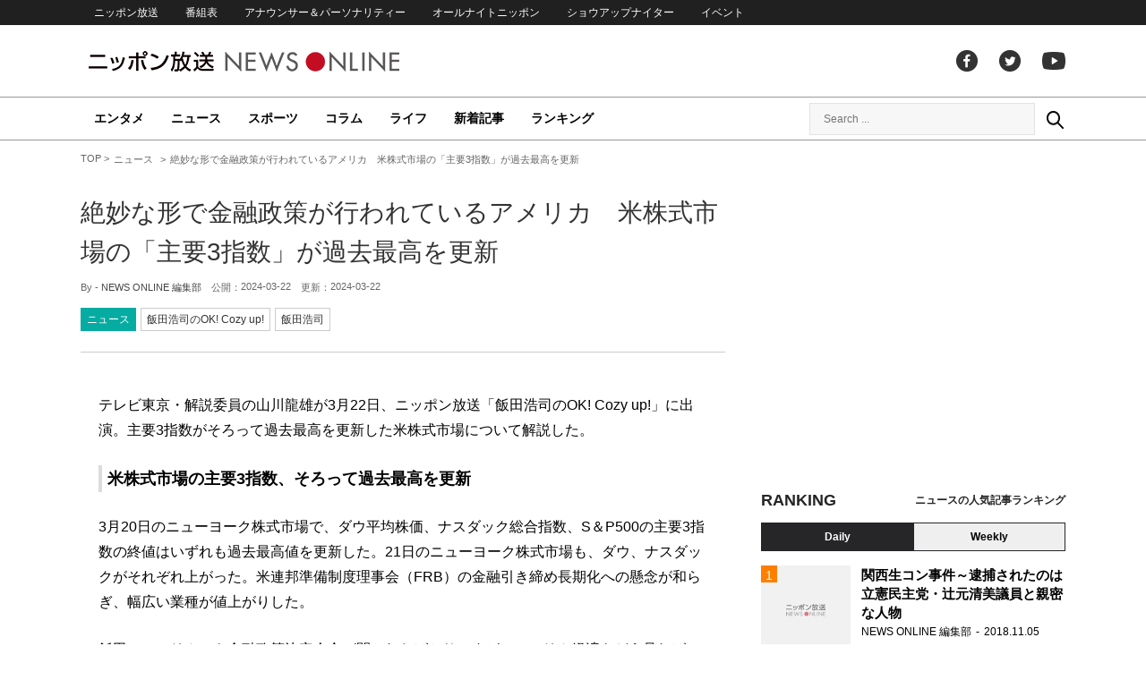

--- FILE ---
content_type: text/html; charset=UTF-8
request_url: https://news.1242.com/article/502453
body_size: 13900
content:
<!DOCTYPE HTML>
<html>
<head prefix="og: http://ogp.me/ns# fb: http://ogp.me/ns/fb# article: http://ogp.me/ns/article#">
<meta charset="utf-8">
<meta name="viewport" content="width=1150">
<meta http-equiv="X-UA-Compatible" content="IE=Edge" />
<link rel="stylesheet" href="https://news.1242.com/wp-content/themes/news1242_PC/js/swiper-bundle.min.css">
<link rel="stylesheet" type="text/css" media="all" href="https://news.1242.com/wp-content/themes/news1242_PC/style.css?20240426903">

<link rel="alternate" type="application/rss+xml" title="RSS" href="https://news.1242.com/feed" />

<link rel="pingback" href="https://news.1242.com/xmlrpc.php">
<link rel="shortcut icon" href="https://news.1242.com/wp-content/themes/news1242_PC/img/favicon.ico"> 
<link rel="apple-touch-icon" href="https://news.1242.com/wp-content/themes/news1242_PC/img/apple-touch-icon.png">

<script type="text/javascript" src="https://ajax.googleapis.com/ajax/libs/jquery/3.3.1/jquery.min.js?ver=3.3.1"></script>
<script src="https://code.jquery.com/jquery-migrate-3.1.0.js"></script>
<script src="https://news.1242.com/wp-content/themes/news1242_PC/js/function.js" charset="utf-8"></script>

<link rel="canonical" href="https://news.1242.com/article/502453">

<meta name='robots' content='max-image-preview:large' />
<link rel='dns-prefetch' href='//news.1242.com' />
<link rel="alternate" title="oEmbed (JSON)" type="application/json+oembed" href="https://news.1242.com/wp-json/oembed/1.0/embed?url=https%3A%2F%2Fnews.1242.com%2Farticle%2F502453" />
<link rel="alternate" title="oEmbed (XML)" type="text/xml+oembed" href="https://news.1242.com/wp-json/oembed/1.0/embed?url=https%3A%2F%2Fnews.1242.com%2Farticle%2F502453&#038;format=xml" />
<style id='wp-img-auto-sizes-contain-inline-css' type='text/css'>
img:is([sizes=auto i],[sizes^="auto," i]){contain-intrinsic-size:3000px 1500px}
/*# sourceURL=wp-img-auto-sizes-contain-inline-css */
</style>
<style id='wp-block-library-inline-css' type='text/css'>
:root{--wp-block-synced-color:#7a00df;--wp-block-synced-color--rgb:122,0,223;--wp-bound-block-color:var(--wp-block-synced-color);--wp-editor-canvas-background:#ddd;--wp-admin-theme-color:#007cba;--wp-admin-theme-color--rgb:0,124,186;--wp-admin-theme-color-darker-10:#006ba1;--wp-admin-theme-color-darker-10--rgb:0,107,160.5;--wp-admin-theme-color-darker-20:#005a87;--wp-admin-theme-color-darker-20--rgb:0,90,135;--wp-admin-border-width-focus:2px}@media (min-resolution:192dpi){:root{--wp-admin-border-width-focus:1.5px}}.wp-element-button{cursor:pointer}:root .has-very-light-gray-background-color{background-color:#eee}:root .has-very-dark-gray-background-color{background-color:#313131}:root .has-very-light-gray-color{color:#eee}:root .has-very-dark-gray-color{color:#313131}:root .has-vivid-green-cyan-to-vivid-cyan-blue-gradient-background{background:linear-gradient(135deg,#00d084,#0693e3)}:root .has-purple-crush-gradient-background{background:linear-gradient(135deg,#34e2e4,#4721fb 50%,#ab1dfe)}:root .has-hazy-dawn-gradient-background{background:linear-gradient(135deg,#faaca8,#dad0ec)}:root .has-subdued-olive-gradient-background{background:linear-gradient(135deg,#fafae1,#67a671)}:root .has-atomic-cream-gradient-background{background:linear-gradient(135deg,#fdd79a,#004a59)}:root .has-nightshade-gradient-background{background:linear-gradient(135deg,#330968,#31cdcf)}:root .has-midnight-gradient-background{background:linear-gradient(135deg,#020381,#2874fc)}:root{--wp--preset--font-size--normal:16px;--wp--preset--font-size--huge:42px}.has-regular-font-size{font-size:1em}.has-larger-font-size{font-size:2.625em}.has-normal-font-size{font-size:var(--wp--preset--font-size--normal)}.has-huge-font-size{font-size:var(--wp--preset--font-size--huge)}.has-text-align-center{text-align:center}.has-text-align-left{text-align:left}.has-text-align-right{text-align:right}.has-fit-text{white-space:nowrap!important}#end-resizable-editor-section{display:none}.aligncenter{clear:both}.items-justified-left{justify-content:flex-start}.items-justified-center{justify-content:center}.items-justified-right{justify-content:flex-end}.items-justified-space-between{justify-content:space-between}.screen-reader-text{border:0;clip-path:inset(50%);height:1px;margin:-1px;overflow:hidden;padding:0;position:absolute;width:1px;word-wrap:normal!important}.screen-reader-text:focus{background-color:#ddd;clip-path:none;color:#444;display:block;font-size:1em;height:auto;left:5px;line-height:normal;padding:15px 23px 14px;text-decoration:none;top:5px;width:auto;z-index:100000}html :where(.has-border-color){border-style:solid}html :where([style*=border-top-color]){border-top-style:solid}html :where([style*=border-right-color]){border-right-style:solid}html :where([style*=border-bottom-color]){border-bottom-style:solid}html :where([style*=border-left-color]){border-left-style:solid}html :where([style*=border-width]){border-style:solid}html :where([style*=border-top-width]){border-top-style:solid}html :where([style*=border-right-width]){border-right-style:solid}html :where([style*=border-bottom-width]){border-bottom-style:solid}html :where([style*=border-left-width]){border-left-style:solid}html :where(img[class*=wp-image-]){height:auto;max-width:100%}:where(figure){margin:0 0 1em}html :where(.is-position-sticky){--wp-admin--admin-bar--position-offset:var(--wp-admin--admin-bar--height,0px)}@media screen and (max-width:600px){html :where(.is-position-sticky){--wp-admin--admin-bar--position-offset:0px}}

/*# sourceURL=wp-block-library-inline-css */
</style><style id='global-styles-inline-css' type='text/css'>
:root{--wp--preset--aspect-ratio--square: 1;--wp--preset--aspect-ratio--4-3: 4/3;--wp--preset--aspect-ratio--3-4: 3/4;--wp--preset--aspect-ratio--3-2: 3/2;--wp--preset--aspect-ratio--2-3: 2/3;--wp--preset--aspect-ratio--16-9: 16/9;--wp--preset--aspect-ratio--9-16: 9/16;--wp--preset--color--black: #000000;--wp--preset--color--cyan-bluish-gray: #abb8c3;--wp--preset--color--white: #ffffff;--wp--preset--color--pale-pink: #f78da7;--wp--preset--color--vivid-red: #cf2e2e;--wp--preset--color--luminous-vivid-orange: #ff6900;--wp--preset--color--luminous-vivid-amber: #fcb900;--wp--preset--color--light-green-cyan: #7bdcb5;--wp--preset--color--vivid-green-cyan: #00d084;--wp--preset--color--pale-cyan-blue: #8ed1fc;--wp--preset--color--vivid-cyan-blue: #0693e3;--wp--preset--color--vivid-purple: #9b51e0;--wp--preset--gradient--vivid-cyan-blue-to-vivid-purple: linear-gradient(135deg,rgb(6,147,227) 0%,rgb(155,81,224) 100%);--wp--preset--gradient--light-green-cyan-to-vivid-green-cyan: linear-gradient(135deg,rgb(122,220,180) 0%,rgb(0,208,130) 100%);--wp--preset--gradient--luminous-vivid-amber-to-luminous-vivid-orange: linear-gradient(135deg,rgb(252,185,0) 0%,rgb(255,105,0) 100%);--wp--preset--gradient--luminous-vivid-orange-to-vivid-red: linear-gradient(135deg,rgb(255,105,0) 0%,rgb(207,46,46) 100%);--wp--preset--gradient--very-light-gray-to-cyan-bluish-gray: linear-gradient(135deg,rgb(238,238,238) 0%,rgb(169,184,195) 100%);--wp--preset--gradient--cool-to-warm-spectrum: linear-gradient(135deg,rgb(74,234,220) 0%,rgb(151,120,209) 20%,rgb(207,42,186) 40%,rgb(238,44,130) 60%,rgb(251,105,98) 80%,rgb(254,248,76) 100%);--wp--preset--gradient--blush-light-purple: linear-gradient(135deg,rgb(255,206,236) 0%,rgb(152,150,240) 100%);--wp--preset--gradient--blush-bordeaux: linear-gradient(135deg,rgb(254,205,165) 0%,rgb(254,45,45) 50%,rgb(107,0,62) 100%);--wp--preset--gradient--luminous-dusk: linear-gradient(135deg,rgb(255,203,112) 0%,rgb(199,81,192) 50%,rgb(65,88,208) 100%);--wp--preset--gradient--pale-ocean: linear-gradient(135deg,rgb(255,245,203) 0%,rgb(182,227,212) 50%,rgb(51,167,181) 100%);--wp--preset--gradient--electric-grass: linear-gradient(135deg,rgb(202,248,128) 0%,rgb(113,206,126) 100%);--wp--preset--gradient--midnight: linear-gradient(135deg,rgb(2,3,129) 0%,rgb(40,116,252) 100%);--wp--preset--font-size--small: 13px;--wp--preset--font-size--medium: 20px;--wp--preset--font-size--large: 36px;--wp--preset--font-size--x-large: 42px;--wp--preset--spacing--20: 0.44rem;--wp--preset--spacing--30: 0.67rem;--wp--preset--spacing--40: 1rem;--wp--preset--spacing--50: 1.5rem;--wp--preset--spacing--60: 2.25rem;--wp--preset--spacing--70: 3.38rem;--wp--preset--spacing--80: 5.06rem;--wp--preset--shadow--natural: 6px 6px 9px rgba(0, 0, 0, 0.2);--wp--preset--shadow--deep: 12px 12px 50px rgba(0, 0, 0, 0.4);--wp--preset--shadow--sharp: 6px 6px 0px rgba(0, 0, 0, 0.2);--wp--preset--shadow--outlined: 6px 6px 0px -3px rgb(255, 255, 255), 6px 6px rgb(0, 0, 0);--wp--preset--shadow--crisp: 6px 6px 0px rgb(0, 0, 0);}:where(.is-layout-flex){gap: 0.5em;}:where(.is-layout-grid){gap: 0.5em;}body .is-layout-flex{display: flex;}.is-layout-flex{flex-wrap: wrap;align-items: center;}.is-layout-flex > :is(*, div){margin: 0;}body .is-layout-grid{display: grid;}.is-layout-grid > :is(*, div){margin: 0;}:where(.wp-block-columns.is-layout-flex){gap: 2em;}:where(.wp-block-columns.is-layout-grid){gap: 2em;}:where(.wp-block-post-template.is-layout-flex){gap: 1.25em;}:where(.wp-block-post-template.is-layout-grid){gap: 1.25em;}.has-black-color{color: var(--wp--preset--color--black) !important;}.has-cyan-bluish-gray-color{color: var(--wp--preset--color--cyan-bluish-gray) !important;}.has-white-color{color: var(--wp--preset--color--white) !important;}.has-pale-pink-color{color: var(--wp--preset--color--pale-pink) !important;}.has-vivid-red-color{color: var(--wp--preset--color--vivid-red) !important;}.has-luminous-vivid-orange-color{color: var(--wp--preset--color--luminous-vivid-orange) !important;}.has-luminous-vivid-amber-color{color: var(--wp--preset--color--luminous-vivid-amber) !important;}.has-light-green-cyan-color{color: var(--wp--preset--color--light-green-cyan) !important;}.has-vivid-green-cyan-color{color: var(--wp--preset--color--vivid-green-cyan) !important;}.has-pale-cyan-blue-color{color: var(--wp--preset--color--pale-cyan-blue) !important;}.has-vivid-cyan-blue-color{color: var(--wp--preset--color--vivid-cyan-blue) !important;}.has-vivid-purple-color{color: var(--wp--preset--color--vivid-purple) !important;}.has-black-background-color{background-color: var(--wp--preset--color--black) !important;}.has-cyan-bluish-gray-background-color{background-color: var(--wp--preset--color--cyan-bluish-gray) !important;}.has-white-background-color{background-color: var(--wp--preset--color--white) !important;}.has-pale-pink-background-color{background-color: var(--wp--preset--color--pale-pink) !important;}.has-vivid-red-background-color{background-color: var(--wp--preset--color--vivid-red) !important;}.has-luminous-vivid-orange-background-color{background-color: var(--wp--preset--color--luminous-vivid-orange) !important;}.has-luminous-vivid-amber-background-color{background-color: var(--wp--preset--color--luminous-vivid-amber) !important;}.has-light-green-cyan-background-color{background-color: var(--wp--preset--color--light-green-cyan) !important;}.has-vivid-green-cyan-background-color{background-color: var(--wp--preset--color--vivid-green-cyan) !important;}.has-pale-cyan-blue-background-color{background-color: var(--wp--preset--color--pale-cyan-blue) !important;}.has-vivid-cyan-blue-background-color{background-color: var(--wp--preset--color--vivid-cyan-blue) !important;}.has-vivid-purple-background-color{background-color: var(--wp--preset--color--vivid-purple) !important;}.has-black-border-color{border-color: var(--wp--preset--color--black) !important;}.has-cyan-bluish-gray-border-color{border-color: var(--wp--preset--color--cyan-bluish-gray) !important;}.has-white-border-color{border-color: var(--wp--preset--color--white) !important;}.has-pale-pink-border-color{border-color: var(--wp--preset--color--pale-pink) !important;}.has-vivid-red-border-color{border-color: var(--wp--preset--color--vivid-red) !important;}.has-luminous-vivid-orange-border-color{border-color: var(--wp--preset--color--luminous-vivid-orange) !important;}.has-luminous-vivid-amber-border-color{border-color: var(--wp--preset--color--luminous-vivid-amber) !important;}.has-light-green-cyan-border-color{border-color: var(--wp--preset--color--light-green-cyan) !important;}.has-vivid-green-cyan-border-color{border-color: var(--wp--preset--color--vivid-green-cyan) !important;}.has-pale-cyan-blue-border-color{border-color: var(--wp--preset--color--pale-cyan-blue) !important;}.has-vivid-cyan-blue-border-color{border-color: var(--wp--preset--color--vivid-cyan-blue) !important;}.has-vivid-purple-border-color{border-color: var(--wp--preset--color--vivid-purple) !important;}.has-vivid-cyan-blue-to-vivid-purple-gradient-background{background: var(--wp--preset--gradient--vivid-cyan-blue-to-vivid-purple) !important;}.has-light-green-cyan-to-vivid-green-cyan-gradient-background{background: var(--wp--preset--gradient--light-green-cyan-to-vivid-green-cyan) !important;}.has-luminous-vivid-amber-to-luminous-vivid-orange-gradient-background{background: var(--wp--preset--gradient--luminous-vivid-amber-to-luminous-vivid-orange) !important;}.has-luminous-vivid-orange-to-vivid-red-gradient-background{background: var(--wp--preset--gradient--luminous-vivid-orange-to-vivid-red) !important;}.has-very-light-gray-to-cyan-bluish-gray-gradient-background{background: var(--wp--preset--gradient--very-light-gray-to-cyan-bluish-gray) !important;}.has-cool-to-warm-spectrum-gradient-background{background: var(--wp--preset--gradient--cool-to-warm-spectrum) !important;}.has-blush-light-purple-gradient-background{background: var(--wp--preset--gradient--blush-light-purple) !important;}.has-blush-bordeaux-gradient-background{background: var(--wp--preset--gradient--blush-bordeaux) !important;}.has-luminous-dusk-gradient-background{background: var(--wp--preset--gradient--luminous-dusk) !important;}.has-pale-ocean-gradient-background{background: var(--wp--preset--gradient--pale-ocean) !important;}.has-electric-grass-gradient-background{background: var(--wp--preset--gradient--electric-grass) !important;}.has-midnight-gradient-background{background: var(--wp--preset--gradient--midnight) !important;}.has-small-font-size{font-size: var(--wp--preset--font-size--small) !important;}.has-medium-font-size{font-size: var(--wp--preset--font-size--medium) !important;}.has-large-font-size{font-size: var(--wp--preset--font-size--large) !important;}.has-x-large-font-size{font-size: var(--wp--preset--font-size--x-large) !important;}
/*# sourceURL=global-styles-inline-css */
</style>

<style id='classic-theme-styles-inline-css' type='text/css'>
/*! This file is auto-generated */
.wp-block-button__link{color:#fff;background-color:#32373c;border-radius:9999px;box-shadow:none;text-decoration:none;padding:calc(.667em + 2px) calc(1.333em + 2px);font-size:1.125em}.wp-block-file__button{background:#32373c;color:#fff;text-decoration:none}
/*# sourceURL=/wp-includes/css/classic-themes.min.css */
</style>
<link rel='stylesheet' id='wp-pagenavi-css' href='https://news.1242.com/wp-content/plugins/wp-pagenavi/pagenavi-css.css?ver=2.70' type='text/css' media='all' />
<link rel="https://api.w.org/" href="https://news.1242.com/wp-json/" /><link rel="alternate" title="JSON" type="application/json" href="https://news.1242.com/wp-json/wp/v2/posts/502453" />
<title>絶妙な形で金融政策が行われているアメリカ　米株式市場の「主要3指数」が過去最高を更新  &#8211;  ニッポン放送 NEWS ONLINE</title>

<!-- Global site tag (gtag.js) - Google Analytics -->
<script async src="//www.googletagmanager.com/gtag/js?id=UA-153766325-1"></script>
<script>
  window.dataLayer = window.dataLayer || [];
  function gtag(){dataLayer.push(arguments);}
  gtag('js', new Date());

  gtag('config', 'UA-153766325-1');
</script>
<!-- Google Tag Manager -->
<script>(function(w,d,s,l,i){w[l]=w[l]||[];w[l].push({'gtm.start':
new Date().getTime(),event:'gtm.js'});var f=d.getElementsByTagName(s)[0],
j=d.createElement(s),dl=l!='dataLayer'?'&l='+l:'';j.async=true;j.src=
'https://www.googletagmanager.com/gtm.js?id='+i+dl;f.parentNode.insertBefore(j,f);
})(window,document,'script','dataLayer','GTM-5R63PKS');</script>
<!-- End Google Tag Manager -->

<meta property="fb:app_id" content="1517656511869439" />
<meta property="article:publisher" content="https://www.facebook.com/am1242" />
<meta property="og:locale" content="ja_JP" />
<meta property="og:image" content="https://news.1242.com/wp-includes/images/media/default.svg" />
<meta property="og:title" content="絶妙な形で金融政策が行われているアメリカ　米株式市場の「主要3指数」が過去最高を更新" />
<meta property="og:type" content="article" />
<meta property="og:url" content="https://news.1242.com/article/502453" />
<meta property="og:site_name" content="ニッポン放送 NEWS ONLINE" />
<meta property="og:description" content="テレビ東京・解説委員の山川龍雄が3月22日、ニッポン放送「飯田浩司のOK! Cozy up!」に出演。主要3指数がそろって過去最高を更新した米株式市場について解説した。 米株式市場の主要3指数、そろって過去最高を更新 3..." />

<meta name="twitter:card" content="summary_large_image" />
<meta name="twitter:site" content="@NEWSONLINE1242">
<meta name="twitter:title" content="絶妙な形で金融政策が行われているアメリカ　米株式市場の「主要3指数」が過去最高を更新" />
<meta name="twitter:description" content="テレビ東京・解説委員の山川龍雄が3月22日、ニッポン放送「飯田浩司のOK! Cozy up!」に出演。主要3指数がそろって過去最高を更新した米株式市場について解説した。 米株式市場の主要3指数、そろって過去最高を更新 3..." />
<meta name="twitter:image:src" content="https://news.1242.com/wp-includes/images/media/default.svg" />

<meta name="keywords" content="飯田浩司,ニッポン放送 NEWS ONLINE">
<meta name="description" content="テレビ東京・解説委員の山川龍雄が3月22日、ニッポン放送「飯田浩司のOK! Cozy up!」に出演。主要3指数がそろって過去最高を更新した米株式市場について解説した。 米株式市場の主要3指数、そろって過去最高を更新 3...">

<!-- Structured Markup -->
<script type="application/ld+json">
{
	"@context" : "http://schema.org",
	"@type" : "Article",
	"name" : "絶妙な形で金融政策が行われているアメリカ　米株式市場の「主要3指数」が過去最高を更新",
	"author" : {
			"@type" : "Organization",
			"name" : "NEWS ONLINE 編集部"
	},
	"headline": "絶妙な形で金融政策が行われているアメリカ　米株式市場の「主要3指数」が過去最高を更新",
	"publisher": {
		"@type": "organization",
		"name": "株式会社ニッポン放送",
		"logo": {
			"@type": "ImageObject",
			"url": "https://news.1242.com/wp-content/themes/news1242_PC/img/lf-logo.png"
		}
	},
	"datePublished" : "2024-03-22",
	"dateModified": "2024-03-22",
	"image" : "https://news.1242.com/wp-includes/images/media/default.svg",
	"mainEntityOfPage": "https://news.1242.com/article/502453"
}
</script>

<!-- ads -->
<!-- header gam area --><!-- /ads -->

</head>

<body class="wp-singular post-template-default single single-post postid-502453 single-format-standard wp-theme-news1242_PC">

<!-- Google Tag Manager (noscript) -->
<noscript><iframe src="https://www.googletagmanager.com/ns.html?id=GTM-5R63PKS"
height="0" width="0" style="display:none;visibility:hidden"></iframe></noscript>
<!-- End Google Tag Manager (noscript) -->

<div id="fb-root"></div>
<script>(function(d, s, id) {
  var js, fjs = d.getElementsByTagName(s)[0];
  if (d.getElementById(id)) return;
  js = d.createElement(s); js.id = id;
  js.src = "//connect.facebook.net/ja_JP/sdk.js#xfbml=1&version=v2.8";
  fjs.parentNode.insertBefore(js, fjs);
}(document, 'script', 'facebook-jssdk'));</script>

<!-- header -->
<header id="header">
<nav id="header_nav">
	<ul id="menu-header-menu" class="container"><li id="menu-item-97033" class="menu-item menu-item-type-custom menu-item-object-custom menu-item-97033"><a href="https://www.1242.com/">ニッポン放送</a></li>
<li id="menu-item-97035" class="menu-item menu-item-type-custom menu-item-object-custom menu-item-97035"><a href="https://www.1242.com/timetable_tt/">番組表</a></li>
<li id="menu-item-97034" class="menu-item menu-item-type-custom menu-item-object-custom menu-item-97034"><a href="https://www.1242.com/personality/">アナウンサー＆パーソナリティー</a></li>
<li id="menu-item-97036" class="menu-item menu-item-type-custom menu-item-object-custom menu-item-97036"><a href="https://www.allnightnippon.com/">オールナイトニッポン</a></li>
<li id="menu-item-97037" class="menu-item menu-item-type-custom menu-item-object-custom menu-item-97037"><a href="https://baseballking.jp/showup">ショウアップナイター</a></li>
<li id="menu-item-97038" class="menu-item menu-item-type-custom menu-item-object-custom menu-item-97038"><a href="https://event.1242.com/">イベント</a></li>
</ul></nav>
<div class="container" id="header_title">
	<h1 id="sitetitle"><a href="https://news.1242.com/">ニッポン放送 NEWS ONLINE</a></h1>
	<ul id="menu-header-social" class="menu-social"><li id="menu-item-97039" class="menu-item menu-item-type-custom menu-item-object-custom menu-item-97039"><a href="https://www.facebook.com/am1242/">facebook</a></li>
<li id="menu-item-97040" class="menu-item menu-item-type-custom menu-item-object-custom menu-item-97040"><a href="https://twitter.com/NEWSONLINE1242">Twitter</a></li>
<li id="menu-item-97041" class="menu-item menu-item-type-custom menu-item-object-custom menu-item-97041"><a href="https://www.youtube.com/channel/UCTLUf5otEetTThajFlHG_iQ">youtube</a></li>
</ul></div>
<nav id="global_nav">
<div class="container">
	<ul id="menu-global-menu" class="global-menu"><li id="menu-item-97026" class="menu-item menu-item-type-taxonomy menu-item-object-category menu-item-97026"><a href="https://news.1242.com/article/category/entertainment">エンタメ</a></li>
<li id="menu-item-97027" class="menu-item menu-item-type-taxonomy menu-item-object-category current-post-ancestor current-menu-parent current-post-parent menu-item-97027"><a href="https://news.1242.com/article/category/news">ニュース</a></li>
<li id="menu-item-97028" class="menu-item menu-item-type-taxonomy menu-item-object-category menu-item-97028"><a href="https://news.1242.com/article/category/sports">スポーツ</a></li>
<li id="menu-item-97029" class="menu-item menu-item-type-taxonomy menu-item-object-category menu-item-97029"><a href="https://news.1242.com/article/category/column">コラム</a></li>
<li id="menu-item-97030" class="menu-item menu-item-type-taxonomy menu-item-object-category menu-item-97030"><a href="https://news.1242.com/article/category/life">ライフ</a></li>
<li id="menu-item-97031" class="menu-item menu-item-type-post_type menu-item-object-page current_page_parent menu-item-97031"><a href="https://news.1242.com/article-new">新着記事</a></li>
<li id="menu-item-202813" class="menu-item menu-item-type-post_type menu-item-object-page menu-item-202813"><a href="https://news.1242.com/ranking">ランキング</a></li>
</ul>	<div id="box_search">
	<form role="search" method="get" id="searchform" class="searchform" action="https://news.1242.com/">
	<label class="screen_reader_text" for="s">検索:</label>
	<input type="text" placeholder="Search ..." value="" name="s" id="s">
	</form>
	<a href="javascript:void(0)">Search</a>
	</div>
</div>
</nav>
</header>
<!-- /header -->

<!-- noads -->	

<!-- main -->
<main id="main" class="container">


<!-- breadcrumb -->
<ul id="breadcrumb" vocab="https://schema.org/" typeof="BreadcrumbList">
	<li property="itemListElement" typeof="ListItem">
		<a href="https://news.1242.com/" property="item" typeof="WebPage"><span property="name">TOP</span></a>
		<meta property="position" content="1">
	</li>
		<li property="itemListElement" typeof="ListItem">
		<a href="https://news.1242.com/article/category/news" property="item" typeof="WebPage"><span property="name">ニュース</span></a>
		<meta property="position" content="2">
	</li>
		<li property="itemListElement" typeof="ListItem">
		<span property="name">絶妙な形で金融政策が行われているアメリカ　米株式市場の「主要3指数」が過去最高を更新</span>
		<meta property="position" content="3">
	</li>

</ul>
<!-- /breadcrumb -->
<div id="main_list">
<article class="single-page">
	<div class="entry_title">
		<h1><a href="https://news.1242.com/article/502453">絶妙な形で金融政策が行われているアメリカ　米株式市場の「主要3指数」が過去最高を更新</a></h1>
		<p><span class="author">By - <a href="https://news.1242.com/article/author/writer-news-online" title="NEWS ONLINE 編集部 の投稿" rel="author">NEWS ONLINE 編集部</a></span>
		　公開：<time>2024-03-22</time>
		　更新：<time>2024-03-22</time></p>
		<p class="entry_tags"><a href="https://news.1242.com/article/category/news">ニュース</a><a href="https://news.1242.com/article/program/cozy">飯田浩司のOK! Cozy up!</a><a href="https://news.1242.com/article/tag/%e9%a3%af%e7%94%b0%e6%b5%a9%e5%8f%b8" rel="tag">飯田浩司</a></p>
	</div>

	<section class="entry_main">
<p>テレビ東京・解説委員の山川龍雄が3月22日、ニッポン放送「飯田浩司のOK! Cozy up!」に出演。主要3指数がそろって過去最高を更新した米株式市場について解説した。</p>
<h3>米株式市場の主要3指数、そろって過去最高を更新</h3>
<p>3月20日のニューヨーク株式市場で、ダウ平均株価、ナスダック総合指数、S＆P500の主要3指数の終値はいずれも過去最高値を更新した。21日のニューヨーク株式市場も、ダウ、ナスダックがそれぞれ上がった。米連邦準備制度理事会（FRB）の金融引き締め長期化への懸念が和らぎ、幅広い業種が値上がりした。</p>
<p>飯田）アメリカでも金融政策決定会合が開かれたばかりですが、アメリカ経済をどう見ればいいですか？</p>
<p>山川）強いですよね。いま、アメリカ人の住宅ローンは30年固定で金利がどのぐらいだと思いますか？</p>
<p>飯田）日本で言うところの「フラット35」のようなものですね。「5%くらい」などと金利の話をしているから、6～7%程度ですか？</p>
<p>山川）7%前後です。日本では、2%までいきません。</p>
<p>飯田）固定でもいかないですね。</p>
<p>山川）7%の金利であっても借りて、住宅を買っても得すると思っている人たちですから、やはり強いです。</p>
<p>飯田）金利7%は「70の法則」などと言うではないですか。10年で2倍になってしまうけれど、それでも借りるのですね。</p>
<p>山川）そのぐらい強気だということです。</p>
<h3>景気を犠牲にせず物価を軟着陸させるソフトランディングになってきているアメリカ</h3>
<p>山川）金融政策との兼ね合いで言うと、アメリカはインフレ退治のために金利を引き上げてきたところですが、よく「ハードランディングかソフトランディングか」と言われます。ハードランディングの場合は、金利を引き上げる過程でアメリカの景気を犠牲にして、物価退治をするのです。</p>
<p>飯田）ハードランディングは。</p>
<p>山川）対してソフトランディングは、景気をそれほど犠牲にせず、物価を軟着陸させる方法ですが、明らかにアメリカはソフトランディングになってきている。もっと言うと、パーフェクトランディングに近いかも知れません。</p>
<h3>絶妙な形で金融政策が行われている</h3>
<p>飯田）一時期はインフレ率9%などと言っていましたが、ここまで上手くコントロールしてきたことになるのですね。</p>
<p>山川）そうですね。なかには「ノーランディング」という言葉もあり、物価退治できないまま終わってしまう、いわゆる着陸できないような状況です。</p>
<p>飯田）物価が高いままになってしまう。</p>
<p>山川）抑えきれない状況が心配されていましたが、だいぶマイルドなところまで物価退治が進んだので、いまのところは絶妙な形で金融政策が行われていると思います。</p>
<h3>年3回の利下げが確認できたので、マーケットに安心感が広がり、デジタル銘柄の「金利敏感株」が反応</h3>
<p>飯田）FRBも物価目標は2%だと言っています。3%台からもう一息進むか、人によっては「3%ぐらいが普通ではないか」と言われたりもします。その辺りの水準はどうですか？</p>
<p>山川）年内3回ぐらいの利下げがあるという予想でしたが、マーケットが心配したのは、物価退治がままならないので「利下げのペースが少し鈍るのではないか」ということです。しかし、FRBのメインシナリオとしては年3回の利下げが確認できたので、パッと安心感が広がった。特に半導体などのデジタル銘柄は「金利敏感株」と言いますが、できるだけ金利が低い状態の方が業績が上がっていく銘柄なので、そこが反応して、アメリカの株価もいいという状況になっています。</p>
<h3>金利が下がれば株価が上がるハイテク株</h3>
<p>飯田）半導体が敏感株と言われるのは、それだけお金を借りる機会が多いということですか？</p>
<p>山川）それもありますが、「将来の稼ぎが大きくなる」という予想をもとに、ハイテク株の株価が形成されています。その計算式は、金利が高くなると将来、稼ぐお金が少し減るような形なのです。ハイテク株はテクニカルに「金利が上がれば株価が下がる、金利が下がれば株価が上がる」という銘柄になっています。</p>
<h3>日経平均を引き上げている「エヌビディア3兄弟」</h3>
<p>山川）それと連動して日経平均も動いています。日経平均を構成するなかで特に引き上げているのは、「エヌビディア3兄弟」と言われるものです。東京エレクトロン、アドバンテスト、そしてエヌビディアと近いソフトバンク。こういうところが引き上げているわけです。アメリカの金融政策が日経平均にまで連動している状況です。</p>
<p>飯田）だから「主要3指数が上がったので日経も上がった」という解説が出てくるのですね。構成銘柄のなかでは半導体株、ハイテク株の比重が大きいという話も聞きます。</p>
<p>山川）日経平均は225銘柄ですが、なかでも株価が高いものは寄与度が大きいという状況です。日本（経済）が本当に回復するためには、もう1つTOPIXという東京証券取引所のプライム市場にある全銘柄を反映させた指標がありますが、こちらはまだ最高値を数パーセント更新できていません。TOPIXも更新できれば「本物だな」という感じはあります。あくまでも日経平均は銘柄を入れ替えながら、ある程度成長力のあるものに入っていますが、そこがいま最高値を更新している状況です。</p>
<div class="page-links">
<p>
</p>
</div>
	</section>


<!-- 165/cozy/飯田浩司のOK! Cozy up! --><div class="box-info_program">
<h2>番組情報</h2><div class="box-info_program-in">
	<figure><a href="https://www.1242.com/cozy/" target="_blank">		<img src="https://news.1242.com/wp-content/uploads/2024/07/230900_02_radiko_cozy.jpg" />
	</a></figure>
<div class="box-info_program-txt">
	<div class="box-info_program-title">
	<h3>飯田浩司のOK! Cozy up!</h3>
	<p>FM93/AM1242ニッポン放送　月-金　6:00-8:00</p>	<a href="https://www.1242.com/cozy/" target="_blank" class="program-link">番組HP</a>	</div>
	<p>忙しい現代人の朝に最適な情報をお送りするニュース情報番組。多彩なコメンテーターと朝から熱いディスカッション！ニュースに対するあなたのご意見（リスナーズオピニオン）をお待ちしています。</p>
	<!-- 2024/03/22 06:51:55~2024/03/30 05:00:00-->
</div>
</div>
</div>


<div class="box-btn_sns">
	<ul>
		<li><a href="https://x.com/intent/tweet?url=https://news.1242.com/article/502453&text=%E7%B5%B6%E5%A6%99%E3%81%AA%E5%BD%A2%E3%81%A7%E9%87%91%E8%9E%8D%E6%94%BF%E7%AD%96%E3%81%8C%E8%A1%8C%E3%82%8F%E3%82%8C%E3%81%A6%E3%81%84%E3%82%8B%E3%82%A2%E3%83%A1%E3%83%AA%E3%82%AB%E3%80%80%E7%B1%B3%E6%A0%AA%E5%BC%8F%E5%B8%82%E5%A0%B4%E3%81%AE%E3%80%8C%E4%B8%BB%E8%A6%813%E6%8C%87%E6%95%B0%E3%80%8D%E3%81%8C%E9%81%8E%E5%8E%BB%E6%9C%80%E9%AB%98%E3%82%92%E6%9B%B4%E6%96%B0&via=NEWSONLINE1242" target="_blank">ツイートする</a></li>
		<li><a href="https://m.facebook.com/sharer.php?u=https://news.1242.com/article/502453" target="_blank" rel="nofollow">シェアする</a></li>
		<li><a href="line://msg/text/?%0D%0Ahttps://news.1242.com/article/502453">送る</a></li>
		<li><a href="https://b.hatena.ne.jp/add?mode=confirm&url=https://news.1242.com/article/502453&title=%E7%B5%B6%E5%A6%99%E3%81%AA%E5%BD%A2%E3%81%A7%E9%87%91%E8%9E%8D%E6%94%BF%E7%AD%96%E3%81%8C%E8%A1%8C%E3%82%8F%E3%82%8C%E3%81%A6%E3%81%84%E3%82%8B%E3%82%A2%E3%83%A1%E3%83%AA%E3%82%AB%E3%80%80%E7%B1%B3%E6%A0%AA%E5%BC%8F%E5%B8%82%E5%A0%B4%E3%81%AE%E3%80%8C%E4%B8%BB%E8%A6%813%E6%8C%87%E6%95%B0%E3%80%8D%E3%81%8C%E9%81%8E%E5%8E%BB%E6%9C%80%E9%AB%98%E3%82%92%E6%9B%B4%E6%96%B0" target="_blank" rel="nofollow">はてな</a><script type="text/javascript" src="https://b.st-hatena.com/js/bookmark_button.js" charset="utf-8" async="async"></script></li>
	</ul>
</div>
</article>


<div class="ads-main">
	<div class="box-flex">
	<div>
	<script async src="https://pagead2.googlesyndication.com/pagead/js/adsbygoogle.js?client=ca-pub-7269811368561097"
     crossorigin="anonymous"></script>
<!-- NNO_article300x250_left_PC -->
<ins class="adsbygoogle"
     style="display:block"
     data-ad-client="ca-pub-7269811368561097"
     data-ad-slot="6425909524"
     data-ad-format="auto"
     data-full-width-responsive="true"></ins>
<script>
     (adsbygoogle = window.adsbygoogle || []).push({});
</script>
	</div>
	<div>
	<script async src="https://pagead2.googlesyndication.com/pagead/js/adsbygoogle.js?client=ca-pub-7269811368561097"
     crossorigin="anonymous"></script>
<!-- NNO_article300x250_right_PC -->
<ins class="adsbygoogle"
     style="display:block"
     data-ad-client="ca-pub-7269811368561097"
     data-ad-slot="4260896713"
     data-ad-format="auto"
     data-full-width-responsive="true"></ins>
<script>
     (adsbygoogle = window.adsbygoogle || []).push({});
</script>
	</div>
	</div>
</div>

<div id="related-list">
<h2 class="list_title"><span>関連記事</span></h2>
<div id="related-list-in">
	<article class="entry_list thumb">
	<a href="https://news.1242.com/article/193776"><figure><img width="230" height="143" src="https://news.1242.com/wp-content/uploads/2020/01/db27417f07afc46f9d914d82827d2bd8_sTRRS-230x143.jpg"  alt="インフルエンザにかかる人とかからない人の差は？　医師が回答" decoding="async" loading="lazy" /></figure>
	<div class="entry_title">
	<h3 class="title_txt">インフルエンザにかかる人とかからない人の差は？　医師が回答</h3>
	<p class="entry_meta">
	<time>2020.01.08</time>	</p>
	</div>
	</a>
	</article>
	
	<article class="entry_list thumb">
	<a href="https://news.1242.com/article/403331"><figure><img width="230" height="143" src="https://news.1242.com/wp-content/uploads/2022/12/23521039_mTR-230x143.jpg"  alt="就寝中に起こる「こむら返り」の原因は何か" decoding="async" loading="lazy" /></figure>
	<div class="entry_title">
	<h3 class="title_txt">就寝中に起こる「こむら返り」の原因は何か</h3>
	<p class="entry_meta">
	<time>2022.12.06</time>	</p>
	</div>
	</a>
	</article>
	
	<article class="entry_list thumb">
	<a href="https://news.1242.com/article/496983"><figure><img width="230" height="143" src="https://news.1242.com/wp-content/uploads/2024/02/27773981_sTR-230x143.jpg"  alt="決算発表の前は10%売られていた　株価急騰する米半導体大手「エヌビディア」について専門家が言及" decoding="async" loading="lazy" /></figure>
	<div class="entry_title">
	<h3 class="title_txt">決算発表の前は10%売られていた　株価急騰する米半導体大手「エヌビディア」について専門家が言及</h3>
	<p class="entry_meta">
	<time>2024.02.22</time>	</p>
	</div>
	</a>
	</article>
	
	<article class="entry_list thumb">
	<a href="https://news.1242.com/article/499459"><figure><img width="230" height="143" src="https://news.1242.com/wp-content/uploads/2024/03/boliviainteligente-1GOYDLM_jcg-unsplashTR-230x143.jpg"  alt="日経平均4万円突破　株価の行方は「米エヌビディア次第。年末には4万2000円～3000円台」専門家が予想" decoding="async" loading="lazy" /></figure>
	<div class="entry_title">
	<h3 class="title_txt">日経平均4万円突破　株価の行方は「米エヌビディア次第。年末には4万2000円～3000円台」専門家が予想</h3>
	<p class="entry_meta">
	<time>2024.03.06</time>	</p>
	</div>
	</a>
	</article>
	
	<article class="entry_list thumb">
	<a href="https://news.1242.com/article/495041"><figure><img src="https://news.1242.com/wp-content/themes/news1242_PC/img/no-image.png" /></figure>
	<div class="entry_title">
	<h3 class="title_txt">トランプ大統領になった場合、「安倍元総理に代わる政治家が日本にいるのか……」　石原宏高議員が「もしトラ」に言及</h3>
	<p class="entry_meta">
	<time>2024.02.13</time>	</p>
	</div>
	</a>
	</article>
	
	<article class="entry_list thumb">
	<a href="https://news.1242.com/article/491813"><figure><img src="https://news.1242.com/wp-content/themes/news1242_PC/img/no-image.png" /></figure>
	<div class="entry_title">
	<h3 class="title_txt">米大統領選　共和党・予備選ではトランプ氏が勝っても「本選」ではわからない</h3>
	<p class="entry_meta">
	<time>2024.01.28</time>	</p>
	</div>
	</a>
	</article>
	
</div>
</div>
<!-- 502453,502453,502453,502453,502453,502453,502453 -->
<!-- OB area -->
</div><!-- /#main_list -->

<!-- side -->
<!-- side -->
<aside id="sidebar">

<div class="ads-sidebar">
<script async src="https://pagead2.googlesyndication.com/pagead/js/adsbygoogle.js?client=ca-pub-7269811368561097"
     crossorigin="anonymous"></script>
<!-- NNO_side300x250_01_PC -->
<ins class="adsbygoogle"
     style="display:block"
     data-ad-client="ca-pub-7269811368561097"
     data-ad-slot="4745162196"
     data-ad-format="auto"
     data-full-width-responsive="true"></ins>
<script>
     (adsbygoogle = window.adsbygoogle || []).push({});
</script>
</div>

<? // サイドバー　ランキング表示 ?>


<!-- sidebar rank -->
<div id="side_ranking">
<h2 class="list_title">
<strong>Ranking</strong>
<span>ニュースの人気記事ランキング</span>
</h2>
<div class="swiper-container swiper-wrapper tab_switch">
<div class="swiper-wrapper">
<button id="tab_daily" class="swiper-slide">Daily</button><button id="tab_weekly" class="swiper-slide">Weekly</button>
</div>
</div>
<div class="swiper-container tab_body">
<div class="swiper-wrapper">
<!-- daily -->
<div class="tab_list swiper-slide" id="tab_daily-body">
	<article class="entry_list thumb">
	<a href="https://news.1242.com/article/160012"><figure><img src="https://news.1242.com/wp-content/themes/news1242_PC/img/no-image.png" /></figure>
	<div class="entry_title">
	<h3 class="title_txt">関西生コン事件～逮捕されたのは立憲民主党・辻元清美議員と親密な人物</h3>
	<p class="entry_meta">
	<span class="author">NEWS ONLINE 編集部</span><time>2018.11.05</time>	</p>
	</div>
	</a>
	</article>
	<article class="entry_list thumb">
	<a href="https://news.1242.com/article/153042"><figure><img width="100" height="100" src="https://news.1242.com/wp-content/uploads/2018/08/kaoS_8420266414720-100x100.jpg"  alt="森永卓郎が選ぶ日本をダメにした総理、1位は小泉純一郎" decoding="async" loading="lazy" srcset="https://news.1242.com/wp-content/uploads/2018/08/kaoS_8420266414720-100x100.jpg 100w, https://news.1242.com/wp-content/uploads/2018/08/kaoS_8420266414720-160x160.jpg 160w" sizes="auto, (max-width: 100px) 100vw, 100px" /></figure>
	<div class="entry_title">
	<h3 class="title_txt">森永卓郎が選ぶ日本をダメにした総理、1位は小泉純一郎</h3>
	<p class="entry_meta">
	<span class="author">NEWS ONLINE 編集部</span><time>2018.08.22</time>	</p>
	</div>
	</a>
	</article>
	<article class="entry_list thumb">
	<a href="https://news.1242.com/article/153301"><figure><img width="100" height="100" src="https://news.1242.com/wp-content/uploads/2018/08/kaoIMG_0166-1-100x100.jpg"  alt="ジャーナリスト山路徹、世間を賑わせた“二股騒動”の真相を語る" decoding="async" loading="lazy" srcset="https://news.1242.com/wp-content/uploads/2018/08/kaoIMG_0166-1-100x100.jpg 100w, https://news.1242.com/wp-content/uploads/2018/08/kaoIMG_0166-1-160x160.jpg 160w" sizes="auto, (max-width: 100px) 100vw, 100px" /></figure>
	<div class="entry_title">
	<h3 class="title_txt">ジャーナリスト山路徹、世間を賑わせた“二股騒動”の真相を語る</h3>
	<p class="entry_meta">
	<span class="author">NEWS ONLINE 編集部</span><time>2018.08.24</time>	</p>
	</div>
	</a>
	</article>
	<article class="entry_list thumb">
	<a href="https://news.1242.com/article/522277"><figure><img width="100" height="100" src="https://news.1242.com/wp-content/uploads/2025/01/Frame-37-100x100.png"  alt="国民民主党は「令和の民社党」なのか？" decoding="async" loading="lazy" srcset="https://news.1242.com/wp-content/uploads/2025/01/Frame-37-100x100.png 100w, https://news.1242.com/wp-content/uploads/2025/01/Frame-37-160x160.png 160w" sizes="auto, (max-width: 100px) 100vw, 100px" /></figure>
	<div class="entry_title">
	<h3 class="title_txt">国民民主党は「令和の民社党」なのか？</h3>
	<p class="entry_meta">
	<span class="author">報道部畑中デスク</span><time>2025.01.30</time>	</p>
	</div>
	</a>
	</article>
	<article class="entry_list thumb">
	<a href="https://news.1242.com/article/251677"><figure><img src="https://news.1242.com/wp-content/themes/news1242_PC/img/no-image.png" /></figure>
	<div class="entry_title">
	<h3 class="title_txt">日本が核兵器禁止条約に署名できない2つの理由</h3>
	<p class="entry_meta">
	<span class="author">NEWS ONLINE 編集部</span><time>2020.10.27</time>	</p>
	</div>
	</a>
	</article>
</div>

<!-- weekly -->
<div class="tab_list swiper-slide" id="tab_weekly-body">
	<article class="entry_list thumb">
	<a href="https://news.1242.com/article/160012"><figure><img src="https://news.1242.com/wp-content/themes/news1242_PC/img/no-image.png" /></figure>
	<div class="entry_title">
	<h3 class="title_txt">関西生コン事件～逮捕されたのは立憲民主党・辻元清美議員と親密な人物</h3>
	<p class="entry_meta">
	<span class="author">NEWS ONLINE 編集部</span><time>2018.11.05</time>	</p>
	</div>
	</a>
	</article>
	<article class="entry_list thumb">
	<a href="https://news.1242.com/article/153042"><figure><img width="100" height="100" src="https://news.1242.com/wp-content/uploads/2018/08/kaoS_8420266414720-100x100.jpg"  alt="森永卓郎が選ぶ日本をダメにした総理、1位は小泉純一郎" decoding="async" loading="lazy" srcset="https://news.1242.com/wp-content/uploads/2018/08/kaoS_8420266414720-100x100.jpg 100w, https://news.1242.com/wp-content/uploads/2018/08/kaoS_8420266414720-160x160.jpg 160w" sizes="auto, (max-width: 100px) 100vw, 100px" /></figure>
	<div class="entry_title">
	<h3 class="title_txt">森永卓郎が選ぶ日本をダメにした総理、1位は小泉純一郎</h3>
	<p class="entry_meta">
	<span class="author">NEWS ONLINE 編集部</span><time>2018.08.22</time>	</p>
	</div>
	</a>
	</article>
	<article class="entry_list thumb">
	<a href="https://news.1242.com/article/381555"><figure><img src="https://news.1242.com/wp-content/themes/news1242_PC/img/no-image.png" /></figure>
	<div class="entry_title">
	<h3 class="title_txt">なぜ安倍元総理にSPが覆いかぶさらなかったのか　なぜ安倍元総理は屈まなかったのか</h3>
	<p class="entry_meta">
	<span class="author">NEWS ONLINE 編集部</span><time>2022.08.23</time>	</p>
	</div>
	</a>
	</article>
	<article class="entry_list thumb">
	<a href="https://news.1242.com/article/251677"><figure><img src="https://news.1242.com/wp-content/themes/news1242_PC/img/no-image.png" /></figure>
	<div class="entry_title">
	<h3 class="title_txt">日本が核兵器禁止条約に署名できない2つの理由</h3>
	<p class="entry_meta">
	<span class="author">NEWS ONLINE 編集部</span><time>2020.10.27</time>	</p>
	</div>
	</a>
	</article>
	<article class="entry_list thumb">
	<a href="https://news.1242.com/article/294633"><figure><img src="https://news.1242.com/wp-content/themes/news1242_PC/img/no-image.png" /></figure>
	<div class="entry_title">
	<h3 class="title_txt">借金のカタに途上国から産業を取り上げる中国～安全保障問題も孕む「一帯一路」構想</h3>
	<p class="entry_meta">
	<span class="author">NEWS ONLINE 編集部</span><time>2021.06.07</time>	</p>
	</div>
	</a>
	</article>
</div>
</div>
</div>
<script src="https://news.1242.com/wp-content/themes/news1242_PC/js/swiper-bundle.min.js"></script>
<script type="text/javascript">
	var tabSwitch = new Swiper('.tab_switch', {
		spaceBetween: 0,
		slidesPerView: 2,
		freeMode: true,
		watchSlidesVisibility: true,
		watchSlidesProgress: true,
		allowTouchMove: false,
	});
	var tabSlide = new Swiper('.tab_body', {
		thumbs: {
			swiper: tabSwitch
		}
	});
</script>

</div>
<!-- /sidebar rank -->

<div class="ads-sidebar">
<script async src="https://pagead2.googlesyndication.com/pagead/js/adsbygoogle.js?client=ca-pub-7269811368561097"
     crossorigin="anonymous"></script>
<!-- NNO_side300x250_02_PC -->
<ins class="adsbygoogle"
     style="display:block"
     data-ad-client="ca-pub-7269811368561097"
     data-ad-slot="6301786444"
     data-ad-format="auto"
     data-full-width-responsive="true"></ins>
<script>
     (adsbygoogle = window.adsbygoogle || []).push({});
</script>
</div>

<!-- sidebar latest -->
<div id="side_latest">
	<h2 class="list_title"><span>ニュースの新着記事</span></h2>
	<article class="entry_list thumb">
	<a href="https://news.1242.com/article/540822"><figure><img width="100" height="100" src="https://news.1242.com/wp-content/uploads/2026/01/375cbfc3b8fa880194f85aae08da620c-100x100.jpg"  alt="衆院選公示、12日間の選挙戦スタート" decoding="async" loading="lazy" srcset="https://news.1242.com/wp-content/uploads/2026/01/375cbfc3b8fa880194f85aae08da620c-100x100.jpg 100w, https://news.1242.com/wp-content/uploads/2026/01/375cbfc3b8fa880194f85aae08da620c-160x160.jpg 160w" sizes="auto, (max-width: 100px) 100vw, 100px" /></figure>
	<div class="entry_title">
	<h3 class="title_txt">衆院選公示、12日間の選挙戦スタート</h3>
	<p class="entry_meta">
	<span class="author">NEWS ONLINE 編集部</span><time>2026.01.27</time>	</p>
	</div>
	</a>
	</article>
	<article class="entry_list thumb">
	<a href="https://news.1242.com/article/540546"><figure><img width="100" height="100" src="https://news.1242.com/wp-content/uploads/2026/01/Frame-156-3-100x100.png"  alt="2026年、防災への意識を新たに……【みんなの防災】" decoding="async" loading="lazy" srcset="https://news.1242.com/wp-content/uploads/2026/01/Frame-156-3-100x100.png 100w, https://news.1242.com/wp-content/uploads/2026/01/Frame-156-3-160x160.png 160w" sizes="auto, (max-width: 100px) 100vw, 100px" /></figure>
	<div class="entry_title">
	<h3 class="title_txt">2026年、防災への意識を新たに……【みんなの防災】</h3>
	<p class="entry_meta">
	<span class="author">報道部畑中デスク</span><time>2026.01.22</time>	</p>
	</div>
	</a>
	</article>
	<article class="entry_list thumb">
	<a href="https://news.1242.com/article/540526"><figure><img src="https://news.1242.com/wp-content/themes/news1242_PC/img/no-image.png" /></figure>
	<div class="entry_title">
	<h3 class="title_txt">合計10時間にわたり、衆議院選挙を徹底議論！ ニッポン放送 総選挙開票スペシャル</h3>
	<p class="entry_meta">
	<span class="author">NEWS ONLINE 編集部</span><time>2026.01.21</time>	</p>
	</div>
	</a>
	</article>
	<article class="entry_list thumb">
	<a href="https://news.1242.com/article/539495"><figure><img width="100" height="100" src="https://news.1242.com/wp-content/uploads/2025/12/Frame-154-2-100x100.png"  alt="恒例「今年の漢字」は？2025年　年の瀬にあたり" decoding="async" loading="lazy" srcset="https://news.1242.com/wp-content/uploads/2025/12/Frame-154-2-100x100.png 100w, https://news.1242.com/wp-content/uploads/2025/12/Frame-154-2-160x160.png 160w" sizes="auto, (max-width: 100px) 100vw, 100px" /></figure>
	<div class="entry_title">
	<h3 class="title_txt">恒例「今年の漢字」は？2025年　年の瀬にあたり</h3>
	<p class="entry_meta">
	<span class="author">報道部畑中デスク</span><time>2025.12.26</time>	</p>
	</div>
	</a>
	</article>
	<article class="entry_list thumb">
	<a href="https://news.1242.com/article/539418"><figure><img width="100" height="100" src="https://news.1242.com/wp-content/uploads/2025/12/Frame-154-100x100.png"  alt="税制改正、自動車関係諸税改革への期待" decoding="async" loading="lazy" srcset="https://news.1242.com/wp-content/uploads/2025/12/Frame-154-100x100.png 100w, https://news.1242.com/wp-content/uploads/2025/12/Frame-154-160x160.png 160w" sizes="auto, (max-width: 100px) 100vw, 100px" /></figure>
	<div class="entry_title">
	<h3 class="title_txt">税制改正、自動車関係諸税改革への期待</h3>
	<p class="entry_meta">
	<span class="author">報道部畑中デスク</span><time>2025.12.23</time>	</p>
	</div>
	</a>
	</article>
	<article class="entry_list thumb">
	<a href="https://news.1242.com/article/538095"><figure><img width="100" height="100" src="https://news.1242.com/wp-content/uploads/2025/12/Frame-135-5-100x100.png"  alt="トランプ関税、半導体問題……、今年の自動車業界は？ そして中古車市場は？" decoding="async" loading="lazy" srcset="https://news.1242.com/wp-content/uploads/2025/12/Frame-135-5-100x100.png 100w, https://news.1242.com/wp-content/uploads/2025/12/Frame-135-5-160x160.png 160w" sizes="auto, (max-width: 100px) 100vw, 100px" /></figure>
	<div class="entry_title">
	<h3 class="title_txt">トランプ関税、半導体問題……、今年の自動車業界は？ そして中古車市場は？</h3>
	<p class="entry_meta">
	<span class="author">報道部畑中デスク</span><time>2025.12.04</time>	</p>
	</div>
	</a>
	</article>
	<article class="entry_list thumb">
	<a href="https://news.1242.com/article/537248"><figure><img width="100" height="100" src="https://news.1242.com/wp-content/uploads/2025/11/Frame-24-2-100x100.png"  alt="宇宙開発を支える人々、そして次のステップへ" decoding="async" loading="lazy" srcset="https://news.1242.com/wp-content/uploads/2025/11/Frame-24-2-100x100.png 100w, https://news.1242.com/wp-content/uploads/2025/11/Frame-24-2-160x160.png 160w" sizes="auto, (max-width: 100px) 100vw, 100px" /></figure>
	<div class="entry_title">
	<h3 class="title_txt">宇宙開発を支える人々、そして次のステップへ</h3>
	<p class="entry_meta">
	<span class="author">報道部畑中デスク</span><time>2025.11.19</time>	</p>
	</div>
	</a>
	</article>
	<article class="entry_list thumb">
	<a href="https://news.1242.com/article/536704"><figure><img src="https://news.1242.com/wp-content/themes/news1242_PC/img/no-image.png" /></figure>
	<div class="entry_title">
	<h3 class="title_txt">「ニッポン放送　クマ出没注意情報」 多発するクマ被害を受けて急遽運用開始</h3>
	<p class="entry_meta">
	<span class="author">NEWS ONLINE 編集部</span><time>2025.11.12</time>	</p>
	</div>
	</a>
	</article>
	<article class="entry_list thumb">
	<a href="https://news.1242.com/article/536787"><figure><img width="100" height="100" src="https://news.1242.com/wp-content/uploads/2025/11/Frame-143-100x100.png"  alt="モビリティショー、日産決算から頭に浮かんだある妄想" decoding="async" loading="lazy" srcset="https://news.1242.com/wp-content/uploads/2025/11/Frame-143-100x100.png 100w, https://news.1242.com/wp-content/uploads/2025/11/Frame-143-160x160.png 160w" sizes="auto, (max-width: 100px) 100vw, 100px" /></figure>
	<div class="entry_title">
	<h3 class="title_txt">モビリティショー、日産決算から頭に浮かんだある妄想</h3>
	<p class="entry_meta">
	<span class="author">報道部畑中デスク</span><time>2025.11.11</time>	</p>
	</div>
	</a>
	</article>
	<article class="entry_list thumb">
	<a href="https://news.1242.com/article/536593"><figure><img width="100" height="100" src="https://news.1242.com/wp-content/uploads/2025/11/Frame-137-100x100.png"  alt="ジャパンモビリティショー2025取材記【3】クルマの形を変えるか？ SDVの萌芽" decoding="async" loading="lazy" srcset="https://news.1242.com/wp-content/uploads/2025/11/Frame-137-100x100.png 100w, https://news.1242.com/wp-content/uploads/2025/11/Frame-137-160x160.png 160w" sizes="auto, (max-width: 100px) 100vw, 100px" /></figure>
	<div class="entry_title">
	<h3 class="title_txt">ジャパンモビリティショー2025取材記【3】クルマの形を変えるか？ SDVの萌芽</h3>
	<p class="entry_meta">
	<span class="author">報道部畑中デスク</span><time>2025.11.07</time>	</p>
	</div>
	</a>
	</article>
</div>
<!-- /sidebar latest -->

<div class="ads-sidebar">
<script async src="https://pagead2.googlesyndication.com/pagead/js/adsbygoogle.js?client=ca-pub-7269811368561097"
     crossorigin="anonymous"></script>
<!-- NNO_side300x250_03_PC -->
<ins class="adsbygoogle"
     style="display:block"
     data-ad-client="ca-pub-7269811368561097"
     data-ad-slot="4858774469"
     data-ad-format="auto"
     data-full-width-responsive="true"></ins>
<script>
     (adsbygoogle = window.adsbygoogle || []).push({});
</script>
</div>

</aside>
<!-- /sidebar -->
<!-- /side -->


</main>
<!-- /main -->

<p id="pagetop"><a href="#header">Page top</a></p>
<!-- footer -->
<footer id="footer">
<nav id="footer_nav">
<div class="container">
	<h3>CATEGORIES：</h3>
	<ul id="menu-footer-menu" class="footer-category"><li id="menu-item-97021" class="menu-item menu-item-type-taxonomy menu-item-object-category menu-item-97021"><a href="https://news.1242.com/article/category/entertainment">エンタメ</a></li>
<li id="menu-item-97022" class="menu-item menu-item-type-taxonomy menu-item-object-category current-post-ancestor current-menu-parent current-post-parent menu-item-97022"><a href="https://news.1242.com/article/category/news">ニュース</a></li>
<li id="menu-item-97023" class="menu-item menu-item-type-taxonomy menu-item-object-category menu-item-97023"><a href="https://news.1242.com/article/category/sports">スポーツ</a></li>
<li id="menu-item-97024" class="menu-item menu-item-type-taxonomy menu-item-object-category menu-item-97024"><a href="https://news.1242.com/article/category/column">コラム</a></li>
<li id="menu-item-97025" class="menu-item menu-item-type-taxonomy menu-item-object-category menu-item-97025"><a href="https://news.1242.com/article/category/life">ライフ</a></li>
</ul></div>
</nav>
<nav id="footer_links">
<div class="container">
	<ul id="menu-footer-links" class="footer-links"><li id="menu-item-97014" class="menu-item menu-item-type-post_type menu-item-object-page menu-item-97014"><a href="https://news.1242.com/about">「ニッポン放送 NEWS ONLINE」について</a></li>
<li id="menu-item-97015" class="menu-item menu-item-type-custom menu-item-object-custom menu-item-97015"><a href="/about#company">運営会社</a></li>
<li id="menu-item-97016" class="menu-item menu-item-type-custom menu-item-object-custom menu-item-97016"><a href="/about#site-policy">サイトポリシー</a></li>
<li id="menu-item-97017" class="menu-item menu-item-type-custom menu-item-object-custom menu-item-97017"><a href="/about#member">編集体制</a></li>
<li id="menu-item-97018" class="menu-item menu-item-type-custom menu-item-object-custom menu-item-97018"><a href="https://www.1242.com/lf/privacy_policy/">プライバシーポリシー</a></li>
<li id="menu-item-97019" class="menu-item menu-item-type-custom menu-item-object-custom menu-item-97019"><a href="/about#contact">お問い合わせ</a></li>
<li id="menu-item-97020" class="menu-item menu-item-type-custom menu-item-object-custom menu-item-97020"><a href="https://sales.1242.com/">広告掲載について</a></li>
</ul></div>
</nav>
<div id="copyright">
	<p>当ウェブサイトに掲載の記事、写真などの無断転載、加工しての使用などは一切禁止します。</p>
	<address>Copyright Nippon Broadcasting System, Inc. All Rights Reserved.</address>
</div>
</footer>
<!-- /footer -->

<script type="speculationrules">
{"prefetch":[{"source":"document","where":{"and":[{"href_matches":"/*"},{"not":{"href_matches":["/wp-*.php","/wp-admin/*","/wp-content/uploads/*","/wp-content/*","/wp-content/plugins/*","/wp-content/themes/news1242_PC/*","/*\\?(.+)"]}},{"not":{"selector_matches":"a[rel~=\"nofollow\"]"}},{"not":{"selector_matches":".no-prefetch, .no-prefetch a"}}]},"eagerness":"conservative"}]}
</script>


<!-- ads_overlay area -->

<script>
var w = document.cookie.replace(/(?:(?:^|.*;\s*)webpush\s*\=\s*([^;]*).*$)|^.*$/, "$1");
if (!w) {
	var s = document.createElement("script");
	s.src = "https://cdn.webpush.jp/js/browserpushv3.js";
	s.charset = "utf-8";
	s.dataset.bptoken = "5493eec5e97d511c9cb2e19731e54522c4af59e1130163875f0dc510f3b591a6";
	s.dataset.sw = "/wp-content/webpush/serviceworker.js";
	s.onload = function() {
		if (Notification.permission !== "granted") {
			coins2b.setsegment("news");
		}
	}
	document.body.appendChild(s);
	var e = new Date();
	e.setDate(e.getDate()+1);
	document.cookie = "webpush=1; expires=" + e.toUTCString() + "; path=/; secure";
}
</script>

</body> 
</html>

--- FILE ---
content_type: text/html; charset=utf-8
request_url: https://www.google.com/recaptcha/api2/aframe
body_size: 268
content:
<!DOCTYPE HTML><html><head><meta http-equiv="content-type" content="text/html; charset=UTF-8"></head><body><script nonce="CS_YuWLxT8fvmQL9NMNlxw">/** Anti-fraud and anti-abuse applications only. See google.com/recaptcha */ try{var clients={'sodar':'https://pagead2.googlesyndication.com/pagead/sodar?'};window.addEventListener("message",function(a){try{if(a.source===window.parent){var b=JSON.parse(a.data);var c=clients[b['id']];if(c){var d=document.createElement('img');d.src=c+b['params']+'&rc='+(localStorage.getItem("rc::a")?sessionStorage.getItem("rc::b"):"");window.document.body.appendChild(d);sessionStorage.setItem("rc::e",parseInt(sessionStorage.getItem("rc::e")||0)+1);localStorage.setItem("rc::h",'1769898471555');}}}catch(b){}});window.parent.postMessage("_grecaptcha_ready", "*");}catch(b){}</script></body></html>